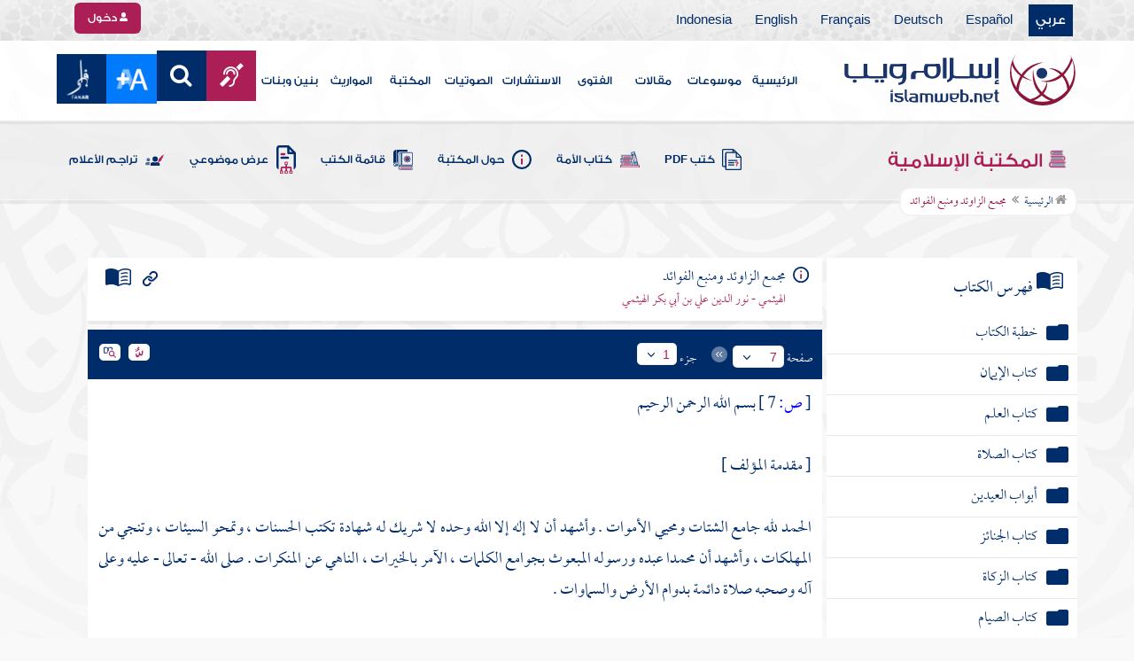

--- FILE ---
content_type: text/html; charset=windows-1256
request_url: https://www.islamweb.net/ar/library/maktaba/search_node.php?id=1&bookid=87&flag=0
body_size: 3
content:
1-0

--- FILE ---
content_type: text/html
request_url: https://www.islamweb.net/ar/library/getPath.php?nodes=1-0&bookid=87&_=1764669715169
body_size: 273
content:
<li><a href="index.php"><i class="fa fa-home"></i> الرئيسية</a></li><li>مجمع الزاوئد ومنبع الفوائد</li>